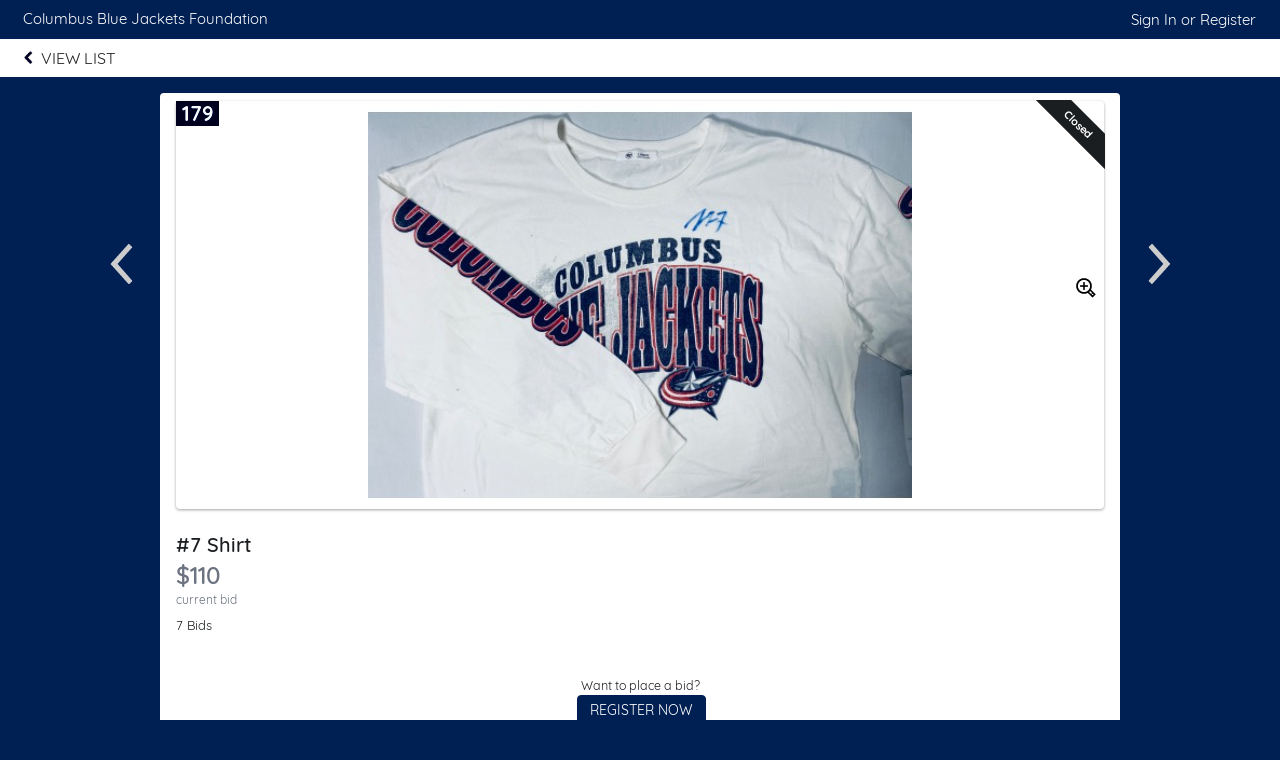

--- FILE ---
content_type: text/plain;charset=ISO-8859-1
request_url: https://e.givesmart.com/JavaScriptServlet
body_size: 149
content:
X-TOKEN:nZkpTmDOl9EhzpIVn4A5BxcUVYlNqGJdvPuy_Vjy_04AAAGbzoboDw